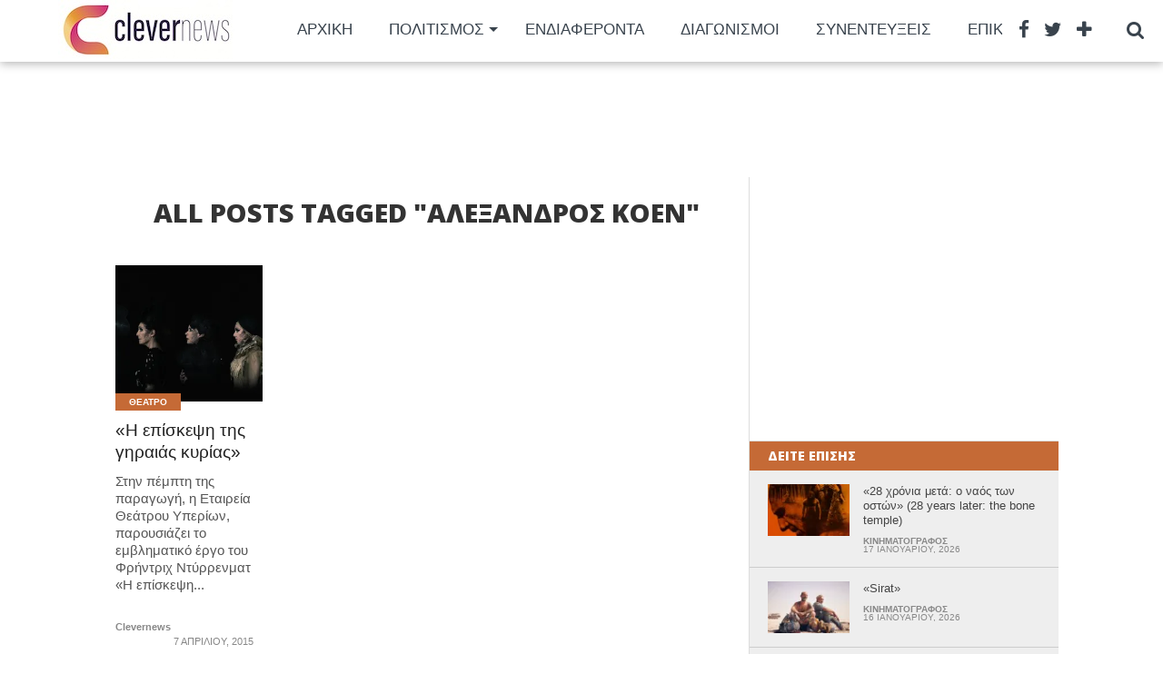

--- FILE ---
content_type: text/html; charset=UTF-8
request_url: https://www.clevernews.gr/tag/alexandros-koen/
body_size: 15746
content:
<!DOCTYPE html>
<html dir="ltr" lang="el" prefix="og: https://ogp.me/ns#">
<head>
<meta charset="UTF-8" >
<meta name="viewport" content="width=device-width, initial-scale=1.0, maximum-scale=1.0" />

<title>Αλέξανδρος Κοέν - Clevernews.gr</title>

<link rel="alternate" type="application/rss+xml" title="RSS 2.0" href="https://www.clevernews.gr/feed/" />
<link rel="alternate" type="text/xml" title="RSS .92" href="https://www.clevernews.gr/feed/rss/" />
<link rel="alternate" type="application/atom+xml" title="Atom 0.3" href="https://www.clevernews.gr/feed/atom/" />
<link rel="pingback" href="https://www.clevernews.gr/xmlrpc.php" />

<meta property="og:image" content="https://i0.wp.com/www.clevernews.gr/wp-content/uploads/2015/04/giraia-kyria.jpg?resize=1000%2C600&#038;ssl=1" />

<meta property="og:description" content="Έξυπνες ειδήσεις για όλους" />




		<!-- All in One SEO 4.8.7 - aioseo.com -->
	<meta name="robots" content="max-image-preview:large" />
	<link rel="canonical" href="https://www.clevernews.gr/tag/alexandros-koen/" />
	<meta name="generator" content="All in One SEO (AIOSEO) 4.8.7" />
		<script type="application/ld+json" class="aioseo-schema">
			{"@context":"https:\/\/schema.org","@graph":[{"@type":"BreadcrumbList","@id":"https:\/\/www.clevernews.gr\/tag\/alexandros-koen\/#breadcrumblist","itemListElement":[{"@type":"ListItem","@id":"https:\/\/www.clevernews.gr#listItem","position":1,"name":"Home","item":"https:\/\/www.clevernews.gr","nextItem":{"@type":"ListItem","@id":"https:\/\/www.clevernews.gr\/tag\/alexandros-koen\/#listItem","name":"\u0391\u03bb\u03ad\u03be\u03b1\u03bd\u03b4\u03c1\u03bf\u03c2 \u039a\u03bf\u03ad\u03bd"}},{"@type":"ListItem","@id":"https:\/\/www.clevernews.gr\/tag\/alexandros-koen\/#listItem","position":2,"name":"\u0391\u03bb\u03ad\u03be\u03b1\u03bd\u03b4\u03c1\u03bf\u03c2 \u039a\u03bf\u03ad\u03bd","previousItem":{"@type":"ListItem","@id":"https:\/\/www.clevernews.gr#listItem","name":"Home"}}]},{"@type":"CollectionPage","@id":"https:\/\/www.clevernews.gr\/tag\/alexandros-koen\/#collectionpage","url":"https:\/\/www.clevernews.gr\/tag\/alexandros-koen\/","name":"\u0391\u03bb\u03ad\u03be\u03b1\u03bd\u03b4\u03c1\u03bf\u03c2 \u039a\u03bf\u03ad\u03bd - Clevernews.gr","inLanguage":"el","isPartOf":{"@id":"https:\/\/www.clevernews.gr\/#website"},"breadcrumb":{"@id":"https:\/\/www.clevernews.gr\/tag\/alexandros-koen\/#breadcrumblist"}},{"@type":"Organization","@id":"https:\/\/www.clevernews.gr\/#organization","name":"Clevernews","description":"\u0388\u03be\u03c5\u03c0\u03bd\u03b5\u03c2 \u03b5\u03b9\u03b4\u03ae\u03c3\u03b5\u03b9\u03c2 \u03b3\u03b9\u03b1 \u03cc\u03bb\u03bf\u03c5\u03c2","url":"https:\/\/www.clevernews.gr\/","logo":{"@type":"ImageObject","url":"https:\/\/i0.wp.com\/www.clevernews.gr\/wp-content\/uploads\/2024\/04\/cropped-LOGOS-02.gif?fit=512%2C512&ssl=1","@id":"https:\/\/www.clevernews.gr\/tag\/alexandros-koen\/#organizationLogo","width":512,"height":512},"image":{"@id":"https:\/\/www.clevernews.gr\/tag\/alexandros-koen\/#organizationLogo"},"sameAs":["https:\/\/facebook.com\/clevernews.gr","https:\/\/x.com\/clevernews.gr","https:\/\/instagram.com\/clevernews.gr","https:\/\/pinterest.com\/clevernews.gr","https:\/\/youtube.com\/clevernews.gr","https:\/\/linkedin.com\/in\/clevernews.gr"]},{"@type":"WebSite","@id":"https:\/\/www.clevernews.gr\/#website","url":"https:\/\/www.clevernews.gr\/","name":"Clevernews","description":"\u0388\u03be\u03c5\u03c0\u03bd\u03b5\u03c2 \u03b5\u03b9\u03b4\u03ae\u03c3\u03b5\u03b9\u03c2 \u03b3\u03b9\u03b1 \u03cc\u03bb\u03bf\u03c5\u03c2","inLanguage":"el","publisher":{"@id":"https:\/\/www.clevernews.gr\/#organization"}}]}
		</script>
		<!-- All in One SEO -->


<!-- Open Graph Meta Tags generated by Blog2Social 873 - https://www.blog2social.com -->
<meta property="og:title" content="Clevernews.gr"/>
<meta property="og:description" content="Έξυπνες ειδήσεις για όλους"/>
<meta property="og:url" content="/tag/alexandros-koen/"/>
<meta property="og:image" content="https://www.clevernews.gr/wp-content/uploads/2015/04/giraia-kyria.jpg"/>
<meta property="og:image:width" content="2700" />
<meta property="og:image:height" content="900" />
<meta property="og:type" content="article"/>
<meta property="og:article:published_time" content="2015-04-07 14:30:03"/>
<meta property="og:article:modified_time" content="2015-04-06 10:33:11"/>
<meta property="og:article:tag" content="Αιμιλία Υψηλάντη"/>
<meta property="og:article:tag" content="Άλεξ Κάβδας"/>
<meta property="og:article:tag" content="Αλέξανδρος Κοέν"/>
<meta property="og:article:tag" content="Γεράσιμος Ευαγγελάτος"/>
<meta property="og:article:tag" content="Δημήτρης Καστανιάς"/>
<meta property="og:article:tag" content="Δημήτρης Μαραμής"/>
<meta property="og:article:tag" content="Δημήτρης Πιατάς"/>
<meta property="og:article:tag" content="Εύη Νταλούκα"/>
<meta property="og:article:tag" content="Η επίσκεψη της γηραιάς κυρίας"/>
<meta property="og:article:tag" content="θέατρο Βρετάνια"/>
<meta property="og:article:tag" content="Ιωάννα Αγγελίδη"/>
<meta property="og:article:tag" content="Κυριάκος Μαρκάτος"/>
<meta property="og:article:tag" content="Μίρκα Παπακωνσταντίνου"/>
<meta property="og:article:tag" content="Νίκος Ψημίτης"/>
<meta property="og:article:tag" content="Πέτρος Γούτης"/>
<meta property="og:article:tag" content="Ρωμανός Μαρούδης"/>
<meta property="og:article:tag" content="Τζούλη Σούμα"/>
<meta property="og:article:tag" content="Υβόννη Μαλτέζου"/>
<meta property="og:article:tag" content="Φαίδων Κεφαλέας"/>
<meta property="og:article:tag" content="Χαρά Αδαμίδου"/>
<!-- Open Graph Meta Tags generated by Blog2Social 873 - https://www.blog2social.com -->

<!-- Twitter Card generated by Blog2Social 873 - https://www.blog2social.com -->
<meta name="twitter:card" content="summary">
<meta name="twitter:title" content="Clevernews.gr"/>
<meta name="twitter:description" content="Έξυπνες ειδήσεις για όλους"/>
<meta name="twitter:image" content="https://www.clevernews.gr/wp-content/uploads/2015/04/giraia-kyria.jpg"/>
<!-- Twitter Card generated by Blog2Social 873 - https://www.blog2social.com -->
<link rel='dns-prefetch' href='//www.googletagmanager.com' />
<link rel='dns-prefetch' href='//stats.wp.com' />
<link rel='dns-prefetch' href='//fonts.googleapis.com' />
<link rel='dns-prefetch' href='//pagead2.googlesyndication.com' />
<link rel='preconnect' href='//c0.wp.com' />
<link rel='preconnect' href='//i0.wp.com' />
<link rel="alternate" type="application/rss+xml" title="Ροή RSS &raquo; Clevernews.gr" href="https://www.clevernews.gr/feed/" />
<link rel="alternate" type="application/rss+xml" title="Ετικέτα ροής Clevernews.gr &raquo; Αλέξανδρος Κοέν" href="https://www.clevernews.gr/tag/alexandros-koen/feed/" />
		<!-- This site uses the Google Analytics by ExactMetrics plugin v8.10.1 - Using Analytics tracking - https://www.exactmetrics.com/ -->
							<script src="//www.googletagmanager.com/gtag/js?id=G-PT2CV91TLC"  data-cfasync="false" data-wpfc-render="false" type="text/javascript" async></script>
			<script data-cfasync="false" data-wpfc-render="false" type="text/javascript">
				var em_version = '8.10.1';
				var em_track_user = true;
				var em_no_track_reason = '';
								var ExactMetricsDefaultLocations = {"page_location":"https:\/\/www.clevernews.gr\/tag\/alexandros-koen\/"};
								if ( typeof ExactMetricsPrivacyGuardFilter === 'function' ) {
					var ExactMetricsLocations = (typeof ExactMetricsExcludeQuery === 'object') ? ExactMetricsPrivacyGuardFilter( ExactMetricsExcludeQuery ) : ExactMetricsPrivacyGuardFilter( ExactMetricsDefaultLocations );
				} else {
					var ExactMetricsLocations = (typeof ExactMetricsExcludeQuery === 'object') ? ExactMetricsExcludeQuery : ExactMetricsDefaultLocations;
				}

								var disableStrs = [
										'ga-disable-G-PT2CV91TLC',
									];

				/* Function to detect opted out users */
				function __gtagTrackerIsOptedOut() {
					for (var index = 0; index < disableStrs.length; index++) {
						if (document.cookie.indexOf(disableStrs[index] + '=true') > -1) {
							return true;
						}
					}

					return false;
				}

				/* Disable tracking if the opt-out cookie exists. */
				if (__gtagTrackerIsOptedOut()) {
					for (var index = 0; index < disableStrs.length; index++) {
						window[disableStrs[index]] = true;
					}
				}

				/* Opt-out function */
				function __gtagTrackerOptout() {
					for (var index = 0; index < disableStrs.length; index++) {
						document.cookie = disableStrs[index] + '=true; expires=Thu, 31 Dec 2099 23:59:59 UTC; path=/';
						window[disableStrs[index]] = true;
					}
				}

				if ('undefined' === typeof gaOptout) {
					function gaOptout() {
						__gtagTrackerOptout();
					}
				}
								window.dataLayer = window.dataLayer || [];

				window.ExactMetricsDualTracker = {
					helpers: {},
					trackers: {},
				};
				if (em_track_user) {
					function __gtagDataLayer() {
						dataLayer.push(arguments);
					}

					function __gtagTracker(type, name, parameters) {
						if (!parameters) {
							parameters = {};
						}

						if (parameters.send_to) {
							__gtagDataLayer.apply(null, arguments);
							return;
						}

						if (type === 'event') {
														parameters.send_to = exactmetrics_frontend.v4_id;
							var hookName = name;
							if (typeof parameters['event_category'] !== 'undefined') {
								hookName = parameters['event_category'] + ':' + name;
							}

							if (typeof ExactMetricsDualTracker.trackers[hookName] !== 'undefined') {
								ExactMetricsDualTracker.trackers[hookName](parameters);
							} else {
								__gtagDataLayer('event', name, parameters);
							}
							
						} else {
							__gtagDataLayer.apply(null, arguments);
						}
					}

					__gtagTracker('js', new Date());
					__gtagTracker('set', {
						'developer_id.dNDMyYj': true,
											});
					if ( ExactMetricsLocations.page_location ) {
						__gtagTracker('set', ExactMetricsLocations);
					}
										__gtagTracker('config', 'G-PT2CV91TLC', {"forceSSL":"true","link_attribution":"true"} );
										window.gtag = __gtagTracker;										(function () {
						/* https://developers.google.com/analytics/devguides/collection/analyticsjs/ */
						/* ga and __gaTracker compatibility shim. */
						var noopfn = function () {
							return null;
						};
						var newtracker = function () {
							return new Tracker();
						};
						var Tracker = function () {
							return null;
						};
						var p = Tracker.prototype;
						p.get = noopfn;
						p.set = noopfn;
						p.send = function () {
							var args = Array.prototype.slice.call(arguments);
							args.unshift('send');
							__gaTracker.apply(null, args);
						};
						var __gaTracker = function () {
							var len = arguments.length;
							if (len === 0) {
								return;
							}
							var f = arguments[len - 1];
							if (typeof f !== 'object' || f === null || typeof f.hitCallback !== 'function') {
								if ('send' === arguments[0]) {
									var hitConverted, hitObject = false, action;
									if ('event' === arguments[1]) {
										if ('undefined' !== typeof arguments[3]) {
											hitObject = {
												'eventAction': arguments[3],
												'eventCategory': arguments[2],
												'eventLabel': arguments[4],
												'value': arguments[5] ? arguments[5] : 1,
											}
										}
									}
									if ('pageview' === arguments[1]) {
										if ('undefined' !== typeof arguments[2]) {
											hitObject = {
												'eventAction': 'page_view',
												'page_path': arguments[2],
											}
										}
									}
									if (typeof arguments[2] === 'object') {
										hitObject = arguments[2];
									}
									if (typeof arguments[5] === 'object') {
										Object.assign(hitObject, arguments[5]);
									}
									if ('undefined' !== typeof arguments[1].hitType) {
										hitObject = arguments[1];
										if ('pageview' === hitObject.hitType) {
											hitObject.eventAction = 'page_view';
										}
									}
									if (hitObject) {
										action = 'timing' === arguments[1].hitType ? 'timing_complete' : hitObject.eventAction;
										hitConverted = mapArgs(hitObject);
										__gtagTracker('event', action, hitConverted);
									}
								}
								return;
							}

							function mapArgs(args) {
								var arg, hit = {};
								var gaMap = {
									'eventCategory': 'event_category',
									'eventAction': 'event_action',
									'eventLabel': 'event_label',
									'eventValue': 'event_value',
									'nonInteraction': 'non_interaction',
									'timingCategory': 'event_category',
									'timingVar': 'name',
									'timingValue': 'value',
									'timingLabel': 'event_label',
									'page': 'page_path',
									'location': 'page_location',
									'title': 'page_title',
									'referrer' : 'page_referrer',
								};
								for (arg in args) {
																		if (!(!args.hasOwnProperty(arg) || !gaMap.hasOwnProperty(arg))) {
										hit[gaMap[arg]] = args[arg];
									} else {
										hit[arg] = args[arg];
									}
								}
								return hit;
							}

							try {
								f.hitCallback();
							} catch (ex) {
							}
						};
						__gaTracker.create = newtracker;
						__gaTracker.getByName = newtracker;
						__gaTracker.getAll = function () {
							return [];
						};
						__gaTracker.remove = noopfn;
						__gaTracker.loaded = true;
						window['__gaTracker'] = __gaTracker;
					})();
									} else {
										console.log("");
					(function () {
						function __gtagTracker() {
							return null;
						}

						window['__gtagTracker'] = __gtagTracker;
						window['gtag'] = __gtagTracker;
					})();
									}
			</script>
							<!-- / Google Analytics by ExactMetrics -->
				<!-- This site uses the Google Analytics by MonsterInsights plugin v9.10.0 - Using Analytics tracking - https://www.monsterinsights.com/ -->
							<script src="//www.googletagmanager.com/gtag/js?id=G-PT2CV91TLC"  data-cfasync="false" data-wpfc-render="false" type="text/javascript" async></script>
			<script data-cfasync="false" data-wpfc-render="false" type="text/javascript">
				var mi_version = '9.10.0';
				var mi_track_user = true;
				var mi_no_track_reason = '';
								var MonsterInsightsDefaultLocations = {"page_location":"https:\/\/www.clevernews.gr\/tag\/alexandros-koen\/"};
								if ( typeof MonsterInsightsPrivacyGuardFilter === 'function' ) {
					var MonsterInsightsLocations = (typeof MonsterInsightsExcludeQuery === 'object') ? MonsterInsightsPrivacyGuardFilter( MonsterInsightsExcludeQuery ) : MonsterInsightsPrivacyGuardFilter( MonsterInsightsDefaultLocations );
				} else {
					var MonsterInsightsLocations = (typeof MonsterInsightsExcludeQuery === 'object') ? MonsterInsightsExcludeQuery : MonsterInsightsDefaultLocations;
				}

								var disableStrs = [
										'ga-disable-G-PT2CV91TLC',
									];

				/* Function to detect opted out users */
				function __gtagTrackerIsOptedOut() {
					for (var index = 0; index < disableStrs.length; index++) {
						if (document.cookie.indexOf(disableStrs[index] + '=true') > -1) {
							return true;
						}
					}

					return false;
				}

				/* Disable tracking if the opt-out cookie exists. */
				if (__gtagTrackerIsOptedOut()) {
					for (var index = 0; index < disableStrs.length; index++) {
						window[disableStrs[index]] = true;
					}
				}

				/* Opt-out function */
				function __gtagTrackerOptout() {
					for (var index = 0; index < disableStrs.length; index++) {
						document.cookie = disableStrs[index] + '=true; expires=Thu, 31 Dec 2099 23:59:59 UTC; path=/';
						window[disableStrs[index]] = true;
					}
				}

				if ('undefined' === typeof gaOptout) {
					function gaOptout() {
						__gtagTrackerOptout();
					}
				}
								window.dataLayer = window.dataLayer || [];

				window.MonsterInsightsDualTracker = {
					helpers: {},
					trackers: {},
				};
				if (mi_track_user) {
					function __gtagDataLayer() {
						dataLayer.push(arguments);
					}

					function __gtagTracker(type, name, parameters) {
						if (!parameters) {
							parameters = {};
						}

						if (parameters.send_to) {
							__gtagDataLayer.apply(null, arguments);
							return;
						}

						if (type === 'event') {
														parameters.send_to = monsterinsights_frontend.v4_id;
							var hookName = name;
							if (typeof parameters['event_category'] !== 'undefined') {
								hookName = parameters['event_category'] + ':' + name;
							}

							if (typeof MonsterInsightsDualTracker.trackers[hookName] !== 'undefined') {
								MonsterInsightsDualTracker.trackers[hookName](parameters);
							} else {
								__gtagDataLayer('event', name, parameters);
							}
							
						} else {
							__gtagDataLayer.apply(null, arguments);
						}
					}

					__gtagTracker('js', new Date());
					__gtagTracker('set', {
						'developer_id.dZGIzZG': true,
											});
					if ( MonsterInsightsLocations.page_location ) {
						__gtagTracker('set', MonsterInsightsLocations);
					}
										__gtagTracker('config', 'G-PT2CV91TLC', {"forceSSL":"true"} );
										window.gtag = __gtagTracker;										(function () {
						/* https://developers.google.com/analytics/devguides/collection/analyticsjs/ */
						/* ga and __gaTracker compatibility shim. */
						var noopfn = function () {
							return null;
						};
						var newtracker = function () {
							return new Tracker();
						};
						var Tracker = function () {
							return null;
						};
						var p = Tracker.prototype;
						p.get = noopfn;
						p.set = noopfn;
						p.send = function () {
							var args = Array.prototype.slice.call(arguments);
							args.unshift('send');
							__gaTracker.apply(null, args);
						};
						var __gaTracker = function () {
							var len = arguments.length;
							if (len === 0) {
								return;
							}
							var f = arguments[len - 1];
							if (typeof f !== 'object' || f === null || typeof f.hitCallback !== 'function') {
								if ('send' === arguments[0]) {
									var hitConverted, hitObject = false, action;
									if ('event' === arguments[1]) {
										if ('undefined' !== typeof arguments[3]) {
											hitObject = {
												'eventAction': arguments[3],
												'eventCategory': arguments[2],
												'eventLabel': arguments[4],
												'value': arguments[5] ? arguments[5] : 1,
											}
										}
									}
									if ('pageview' === arguments[1]) {
										if ('undefined' !== typeof arguments[2]) {
											hitObject = {
												'eventAction': 'page_view',
												'page_path': arguments[2],
											}
										}
									}
									if (typeof arguments[2] === 'object') {
										hitObject = arguments[2];
									}
									if (typeof arguments[5] === 'object') {
										Object.assign(hitObject, arguments[5]);
									}
									if ('undefined' !== typeof arguments[1].hitType) {
										hitObject = arguments[1];
										if ('pageview' === hitObject.hitType) {
											hitObject.eventAction = 'page_view';
										}
									}
									if (hitObject) {
										action = 'timing' === arguments[1].hitType ? 'timing_complete' : hitObject.eventAction;
										hitConverted = mapArgs(hitObject);
										__gtagTracker('event', action, hitConverted);
									}
								}
								return;
							}

							function mapArgs(args) {
								var arg, hit = {};
								var gaMap = {
									'eventCategory': 'event_category',
									'eventAction': 'event_action',
									'eventLabel': 'event_label',
									'eventValue': 'event_value',
									'nonInteraction': 'non_interaction',
									'timingCategory': 'event_category',
									'timingVar': 'name',
									'timingValue': 'value',
									'timingLabel': 'event_label',
									'page': 'page_path',
									'location': 'page_location',
									'title': 'page_title',
									'referrer' : 'page_referrer',
								};
								for (arg in args) {
																		if (!(!args.hasOwnProperty(arg) || !gaMap.hasOwnProperty(arg))) {
										hit[gaMap[arg]] = args[arg];
									} else {
										hit[arg] = args[arg];
									}
								}
								return hit;
							}

							try {
								f.hitCallback();
							} catch (ex) {
							}
						};
						__gaTracker.create = newtracker;
						__gaTracker.getByName = newtracker;
						__gaTracker.getAll = function () {
							return [];
						};
						__gaTracker.remove = noopfn;
						__gaTracker.loaded = true;
						window['__gaTracker'] = __gaTracker;
					})();
									} else {
										console.log("");
					(function () {
						function __gtagTracker() {
							return null;
						}

						window['__gtagTracker'] = __gtagTracker;
						window['gtag'] = __gtagTracker;
					})();
									}
			</script>
							<!-- / Google Analytics by MonsterInsights -->
		<style id='wp-img-auto-sizes-contain-inline-css' type='text/css'>
img:is([sizes=auto i],[sizes^="auto," i]){contain-intrinsic-size:3000px 1500px}
/*# sourceURL=wp-img-auto-sizes-contain-inline-css */
</style>
<style id='wp-emoji-styles-inline-css' type='text/css'>

	img.wp-smiley, img.emoji {
		display: inline !important;
		border: none !important;
		box-shadow: none !important;
		height: 1em !important;
		width: 1em !important;
		margin: 0 0.07em !important;
		vertical-align: -0.1em !important;
		background: none !important;
		padding: 0 !important;
	}
/*# sourceURL=wp-emoji-styles-inline-css */
</style>
<style id='wp-block-library-inline-css' type='text/css'>
:root{--wp-block-synced-color:#7a00df;--wp-block-synced-color--rgb:122,0,223;--wp-bound-block-color:var(--wp-block-synced-color);--wp-editor-canvas-background:#ddd;--wp-admin-theme-color:#007cba;--wp-admin-theme-color--rgb:0,124,186;--wp-admin-theme-color-darker-10:#006ba1;--wp-admin-theme-color-darker-10--rgb:0,107,160.5;--wp-admin-theme-color-darker-20:#005a87;--wp-admin-theme-color-darker-20--rgb:0,90,135;--wp-admin-border-width-focus:2px}@media (min-resolution:192dpi){:root{--wp-admin-border-width-focus:1.5px}}.wp-element-button{cursor:pointer}:root .has-very-light-gray-background-color{background-color:#eee}:root .has-very-dark-gray-background-color{background-color:#313131}:root .has-very-light-gray-color{color:#eee}:root .has-very-dark-gray-color{color:#313131}:root .has-vivid-green-cyan-to-vivid-cyan-blue-gradient-background{background:linear-gradient(135deg,#00d084,#0693e3)}:root .has-purple-crush-gradient-background{background:linear-gradient(135deg,#34e2e4,#4721fb 50%,#ab1dfe)}:root .has-hazy-dawn-gradient-background{background:linear-gradient(135deg,#faaca8,#dad0ec)}:root .has-subdued-olive-gradient-background{background:linear-gradient(135deg,#fafae1,#67a671)}:root .has-atomic-cream-gradient-background{background:linear-gradient(135deg,#fdd79a,#004a59)}:root .has-nightshade-gradient-background{background:linear-gradient(135deg,#330968,#31cdcf)}:root .has-midnight-gradient-background{background:linear-gradient(135deg,#020381,#2874fc)}:root{--wp--preset--font-size--normal:16px;--wp--preset--font-size--huge:42px}.has-regular-font-size{font-size:1em}.has-larger-font-size{font-size:2.625em}.has-normal-font-size{font-size:var(--wp--preset--font-size--normal)}.has-huge-font-size{font-size:var(--wp--preset--font-size--huge)}.has-text-align-center{text-align:center}.has-text-align-left{text-align:left}.has-text-align-right{text-align:right}.has-fit-text{white-space:nowrap!important}#end-resizable-editor-section{display:none}.aligncenter{clear:both}.items-justified-left{justify-content:flex-start}.items-justified-center{justify-content:center}.items-justified-right{justify-content:flex-end}.items-justified-space-between{justify-content:space-between}.screen-reader-text{border:0;clip-path:inset(50%);height:1px;margin:-1px;overflow:hidden;padding:0;position:absolute;width:1px;word-wrap:normal!important}.screen-reader-text:focus{background-color:#ddd;clip-path:none;color:#444;display:block;font-size:1em;height:auto;left:5px;line-height:normal;padding:15px 23px 14px;text-decoration:none;top:5px;width:auto;z-index:100000}html :where(.has-border-color){border-style:solid}html :where([style*=border-top-color]){border-top-style:solid}html :where([style*=border-right-color]){border-right-style:solid}html :where([style*=border-bottom-color]){border-bottom-style:solid}html :where([style*=border-left-color]){border-left-style:solid}html :where([style*=border-width]){border-style:solid}html :where([style*=border-top-width]){border-top-style:solid}html :where([style*=border-right-width]){border-right-style:solid}html :where([style*=border-bottom-width]){border-bottom-style:solid}html :where([style*=border-left-width]){border-left-style:solid}html :where(img[class*=wp-image-]){height:auto;max-width:100%}:where(figure){margin:0 0 1em}html :where(.is-position-sticky){--wp-admin--admin-bar--position-offset:var(--wp-admin--admin-bar--height,0px)}@media screen and (max-width:600px){html :where(.is-position-sticky){--wp-admin--admin-bar--position-offset:0px}}

/*# sourceURL=wp-block-library-inline-css */
</style><style id='global-styles-inline-css' type='text/css'>
:root{--wp--preset--aspect-ratio--square: 1;--wp--preset--aspect-ratio--4-3: 4/3;--wp--preset--aspect-ratio--3-4: 3/4;--wp--preset--aspect-ratio--3-2: 3/2;--wp--preset--aspect-ratio--2-3: 2/3;--wp--preset--aspect-ratio--16-9: 16/9;--wp--preset--aspect-ratio--9-16: 9/16;--wp--preset--color--black: #000000;--wp--preset--color--cyan-bluish-gray: #abb8c3;--wp--preset--color--white: #ffffff;--wp--preset--color--pale-pink: #f78da7;--wp--preset--color--vivid-red: #cf2e2e;--wp--preset--color--luminous-vivid-orange: #ff6900;--wp--preset--color--luminous-vivid-amber: #fcb900;--wp--preset--color--light-green-cyan: #7bdcb5;--wp--preset--color--vivid-green-cyan: #00d084;--wp--preset--color--pale-cyan-blue: #8ed1fc;--wp--preset--color--vivid-cyan-blue: #0693e3;--wp--preset--color--vivid-purple: #9b51e0;--wp--preset--gradient--vivid-cyan-blue-to-vivid-purple: linear-gradient(135deg,rgb(6,147,227) 0%,rgb(155,81,224) 100%);--wp--preset--gradient--light-green-cyan-to-vivid-green-cyan: linear-gradient(135deg,rgb(122,220,180) 0%,rgb(0,208,130) 100%);--wp--preset--gradient--luminous-vivid-amber-to-luminous-vivid-orange: linear-gradient(135deg,rgb(252,185,0) 0%,rgb(255,105,0) 100%);--wp--preset--gradient--luminous-vivid-orange-to-vivid-red: linear-gradient(135deg,rgb(255,105,0) 0%,rgb(207,46,46) 100%);--wp--preset--gradient--very-light-gray-to-cyan-bluish-gray: linear-gradient(135deg,rgb(238,238,238) 0%,rgb(169,184,195) 100%);--wp--preset--gradient--cool-to-warm-spectrum: linear-gradient(135deg,rgb(74,234,220) 0%,rgb(151,120,209) 20%,rgb(207,42,186) 40%,rgb(238,44,130) 60%,rgb(251,105,98) 80%,rgb(254,248,76) 100%);--wp--preset--gradient--blush-light-purple: linear-gradient(135deg,rgb(255,206,236) 0%,rgb(152,150,240) 100%);--wp--preset--gradient--blush-bordeaux: linear-gradient(135deg,rgb(254,205,165) 0%,rgb(254,45,45) 50%,rgb(107,0,62) 100%);--wp--preset--gradient--luminous-dusk: linear-gradient(135deg,rgb(255,203,112) 0%,rgb(199,81,192) 50%,rgb(65,88,208) 100%);--wp--preset--gradient--pale-ocean: linear-gradient(135deg,rgb(255,245,203) 0%,rgb(182,227,212) 50%,rgb(51,167,181) 100%);--wp--preset--gradient--electric-grass: linear-gradient(135deg,rgb(202,248,128) 0%,rgb(113,206,126) 100%);--wp--preset--gradient--midnight: linear-gradient(135deg,rgb(2,3,129) 0%,rgb(40,116,252) 100%);--wp--preset--font-size--small: 13px;--wp--preset--font-size--medium: 20px;--wp--preset--font-size--large: 36px;--wp--preset--font-size--x-large: 42px;--wp--preset--spacing--20: 0.44rem;--wp--preset--spacing--30: 0.67rem;--wp--preset--spacing--40: 1rem;--wp--preset--spacing--50: 1.5rem;--wp--preset--spacing--60: 2.25rem;--wp--preset--spacing--70: 3.38rem;--wp--preset--spacing--80: 5.06rem;--wp--preset--shadow--natural: 6px 6px 9px rgba(0, 0, 0, 0.2);--wp--preset--shadow--deep: 12px 12px 50px rgba(0, 0, 0, 0.4);--wp--preset--shadow--sharp: 6px 6px 0px rgba(0, 0, 0, 0.2);--wp--preset--shadow--outlined: 6px 6px 0px -3px rgb(255, 255, 255), 6px 6px rgb(0, 0, 0);--wp--preset--shadow--crisp: 6px 6px 0px rgb(0, 0, 0);}:where(.is-layout-flex){gap: 0.5em;}:where(.is-layout-grid){gap: 0.5em;}body .is-layout-flex{display: flex;}.is-layout-flex{flex-wrap: wrap;align-items: center;}.is-layout-flex > :is(*, div){margin: 0;}body .is-layout-grid{display: grid;}.is-layout-grid > :is(*, div){margin: 0;}:where(.wp-block-columns.is-layout-flex){gap: 2em;}:where(.wp-block-columns.is-layout-grid){gap: 2em;}:where(.wp-block-post-template.is-layout-flex){gap: 1.25em;}:where(.wp-block-post-template.is-layout-grid){gap: 1.25em;}.has-black-color{color: var(--wp--preset--color--black) !important;}.has-cyan-bluish-gray-color{color: var(--wp--preset--color--cyan-bluish-gray) !important;}.has-white-color{color: var(--wp--preset--color--white) !important;}.has-pale-pink-color{color: var(--wp--preset--color--pale-pink) !important;}.has-vivid-red-color{color: var(--wp--preset--color--vivid-red) !important;}.has-luminous-vivid-orange-color{color: var(--wp--preset--color--luminous-vivid-orange) !important;}.has-luminous-vivid-amber-color{color: var(--wp--preset--color--luminous-vivid-amber) !important;}.has-light-green-cyan-color{color: var(--wp--preset--color--light-green-cyan) !important;}.has-vivid-green-cyan-color{color: var(--wp--preset--color--vivid-green-cyan) !important;}.has-pale-cyan-blue-color{color: var(--wp--preset--color--pale-cyan-blue) !important;}.has-vivid-cyan-blue-color{color: var(--wp--preset--color--vivid-cyan-blue) !important;}.has-vivid-purple-color{color: var(--wp--preset--color--vivid-purple) !important;}.has-black-background-color{background-color: var(--wp--preset--color--black) !important;}.has-cyan-bluish-gray-background-color{background-color: var(--wp--preset--color--cyan-bluish-gray) !important;}.has-white-background-color{background-color: var(--wp--preset--color--white) !important;}.has-pale-pink-background-color{background-color: var(--wp--preset--color--pale-pink) !important;}.has-vivid-red-background-color{background-color: var(--wp--preset--color--vivid-red) !important;}.has-luminous-vivid-orange-background-color{background-color: var(--wp--preset--color--luminous-vivid-orange) !important;}.has-luminous-vivid-amber-background-color{background-color: var(--wp--preset--color--luminous-vivid-amber) !important;}.has-light-green-cyan-background-color{background-color: var(--wp--preset--color--light-green-cyan) !important;}.has-vivid-green-cyan-background-color{background-color: var(--wp--preset--color--vivid-green-cyan) !important;}.has-pale-cyan-blue-background-color{background-color: var(--wp--preset--color--pale-cyan-blue) !important;}.has-vivid-cyan-blue-background-color{background-color: var(--wp--preset--color--vivid-cyan-blue) !important;}.has-vivid-purple-background-color{background-color: var(--wp--preset--color--vivid-purple) !important;}.has-black-border-color{border-color: var(--wp--preset--color--black) !important;}.has-cyan-bluish-gray-border-color{border-color: var(--wp--preset--color--cyan-bluish-gray) !important;}.has-white-border-color{border-color: var(--wp--preset--color--white) !important;}.has-pale-pink-border-color{border-color: var(--wp--preset--color--pale-pink) !important;}.has-vivid-red-border-color{border-color: var(--wp--preset--color--vivid-red) !important;}.has-luminous-vivid-orange-border-color{border-color: var(--wp--preset--color--luminous-vivid-orange) !important;}.has-luminous-vivid-amber-border-color{border-color: var(--wp--preset--color--luminous-vivid-amber) !important;}.has-light-green-cyan-border-color{border-color: var(--wp--preset--color--light-green-cyan) !important;}.has-vivid-green-cyan-border-color{border-color: var(--wp--preset--color--vivid-green-cyan) !important;}.has-pale-cyan-blue-border-color{border-color: var(--wp--preset--color--pale-cyan-blue) !important;}.has-vivid-cyan-blue-border-color{border-color: var(--wp--preset--color--vivid-cyan-blue) !important;}.has-vivid-purple-border-color{border-color: var(--wp--preset--color--vivid-purple) !important;}.has-vivid-cyan-blue-to-vivid-purple-gradient-background{background: var(--wp--preset--gradient--vivid-cyan-blue-to-vivid-purple) !important;}.has-light-green-cyan-to-vivid-green-cyan-gradient-background{background: var(--wp--preset--gradient--light-green-cyan-to-vivid-green-cyan) !important;}.has-luminous-vivid-amber-to-luminous-vivid-orange-gradient-background{background: var(--wp--preset--gradient--luminous-vivid-amber-to-luminous-vivid-orange) !important;}.has-luminous-vivid-orange-to-vivid-red-gradient-background{background: var(--wp--preset--gradient--luminous-vivid-orange-to-vivid-red) !important;}.has-very-light-gray-to-cyan-bluish-gray-gradient-background{background: var(--wp--preset--gradient--very-light-gray-to-cyan-bluish-gray) !important;}.has-cool-to-warm-spectrum-gradient-background{background: var(--wp--preset--gradient--cool-to-warm-spectrum) !important;}.has-blush-light-purple-gradient-background{background: var(--wp--preset--gradient--blush-light-purple) !important;}.has-blush-bordeaux-gradient-background{background: var(--wp--preset--gradient--blush-bordeaux) !important;}.has-luminous-dusk-gradient-background{background: var(--wp--preset--gradient--luminous-dusk) !important;}.has-pale-ocean-gradient-background{background: var(--wp--preset--gradient--pale-ocean) !important;}.has-electric-grass-gradient-background{background: var(--wp--preset--gradient--electric-grass) !important;}.has-midnight-gradient-background{background: var(--wp--preset--gradient--midnight) !important;}.has-small-font-size{font-size: var(--wp--preset--font-size--small) !important;}.has-medium-font-size{font-size: var(--wp--preset--font-size--medium) !important;}.has-large-font-size{font-size: var(--wp--preset--font-size--large) !important;}.has-x-large-font-size{font-size: var(--wp--preset--font-size--x-large) !important;}
/*# sourceURL=global-styles-inline-css */
</style>

<style id='classic-theme-styles-inline-css' type='text/css'>
/*! This file is auto-generated */
.wp-block-button__link{color:#fff;background-color:#32373c;border-radius:9999px;box-shadow:none;text-decoration:none;padding:calc(.667em + 2px) calc(1.333em + 2px);font-size:1.125em}.wp-block-file__button{background:#32373c;color:#fff;text-decoration:none}
/*# sourceURL=/wp-includes/css/classic-themes.min.css */
</style>
<link rel='stylesheet' id='contact-form-7-css' href='https://www.clevernews.gr/wp-content/plugins/contact-form-7/includes/css/styles.css?ver=5.5.6' type='text/css' media='all' />
<link rel='stylesheet' id='mc4wp-form-themes-css' href='https://www.clevernews.gr/wp-content/plugins/mailchimp-for-wp/assets/css/form-themes.css?ver=4.10.9' type='text/css' media='all' />
<link rel='stylesheet' id='mvp-style-css' href='https://www.clevernews.gr/wp-content/themes/topnews/style.css?ver=6.9' type='text/css' media='all' />
<link rel='stylesheet' id='reset-css' href='https://www.clevernews.gr/wp-content/themes/topnews/css/reset.css?ver=6.9' type='text/css' media='all' />
<link rel='stylesheet' id='fontawesome-css' href='https://www.clevernews.gr/wp-content/themes/topnews/font-awesome/css/font-awesome.min.css?ver=6.9' type='text/css' media='all' />
<link rel='stylesheet' id='media-queries-css' href='https://www.clevernews.gr/wp-content/themes/topnews/css/media-queries.css?ver=6.9' type='text/css' media='all' />
<link rel='stylesheet' id='googlefonts-css' href='//fonts.googleapis.com/css?family=Open+Sans:700,800' type='text/css' media='screen' />
<script type="text/javascript" src="https://www.clevernews.gr/wp-content/plugins/google-analytics-dashboard-for-wp/assets/js/frontend-gtag.min.js?ver=8.10.1" id="exactmetrics-frontend-script-js" async="async" data-wp-strategy="async"></script>
<script data-cfasync="false" data-wpfc-render="false" type="text/javascript" id='exactmetrics-frontend-script-js-extra'>/* <![CDATA[ */
var exactmetrics_frontend = {"js_events_tracking":"true","download_extensions":"doc,pdf,ppt,zip,xls,docx,pptx,xlsx","inbound_paths":"[{\"path\":\"\\\/go\\\/\",\"label\":\"affiliate\"},{\"path\":\"\\\/recommend\\\/\",\"label\":\"affiliate\"}]","home_url":"https:\/\/www.clevernews.gr","hash_tracking":"false","v4_id":"G-PT2CV91TLC"};/* ]]> */
</script>
<script type="text/javascript" src="https://www.clevernews.gr/wp-content/plugins/google-analytics-for-wordpress/assets/js/frontend-gtag.min.js?ver=9.10.0" id="monsterinsights-frontend-script-js" async="async" data-wp-strategy="async"></script>
<script data-cfasync="false" data-wpfc-render="false" type="text/javascript" id='monsterinsights-frontend-script-js-extra'>/* <![CDATA[ */
var monsterinsights_frontend = {"js_events_tracking":"true","download_extensions":"doc,pdf,ppt,zip,xls,docx,pptx,xlsx","inbound_paths":"[]","home_url":"https:\/\/www.clevernews.gr","hash_tracking":"false","v4_id":"G-PT2CV91TLC"};/* ]]> */
</script>
<script type="text/javascript" src="https://c0.wp.com/c/6.9/wp-includes/js/jquery/jquery.min.js" id="jquery-core-js"></script>
<script type="text/javascript" src="https://c0.wp.com/c/6.9/wp-includes/js/jquery/jquery-migrate.min.js" id="jquery-migrate-js"></script>
<script type="text/javascript" id="jquery-js-after">
/* <![CDATA[ */
jQuery(document).ready(function() {
	jQuery(".066eb7a10b2a5b119a87e7a70fcd925f").click(function() {
		jQuery.post(
			"https://www.clevernews.gr/wp-admin/admin-ajax.php", {
				"action": "quick_adsense_onpost_ad_click",
				"quick_adsense_onpost_ad_index": jQuery(this).attr("data-index"),
				"quick_adsense_nonce": "3a52553151",
			}, function(response) { }
		);
	});
});

//# sourceURL=jquery-js-after
/* ]]> */
</script>

<!-- Google tag (gtag.js) snippet added by Site Kit -->
<!-- Google Analytics snippet added by Site Kit -->
<script type="text/javascript" src="https://www.googletagmanager.com/gtag/js?id=GT-TNLHWH4" id="google_gtagjs-js" async></script>
<script type="text/javascript" id="google_gtagjs-js-after">
/* <![CDATA[ */
window.dataLayer = window.dataLayer || [];function gtag(){dataLayer.push(arguments);}
gtag("set","linker",{"domains":["www.clevernews.gr"]});
gtag("js", new Date());
gtag("set", "developer_id.dZTNiMT", true);
gtag("config", "GT-TNLHWH4");
//# sourceURL=google_gtagjs-js-after
/* ]]> */
</script>
<link rel="https://api.w.org/" href="https://www.clevernews.gr/wp-json/" /><link rel="alternate" title="JSON" type="application/json" href="https://www.clevernews.gr/wp-json/wp/v2/tags/20799" /><link rel="EditURI" type="application/rsd+xml" title="RSD" href="https://www.clevernews.gr/xmlrpc.php?rsd" />
<meta name="generator" content="WordPress 6.9" />
<meta name="generator" content="Site Kit by Google 1.170.0" />		<style>
			.theiaPostSlider_nav.fontTheme ._title,
			.theiaPostSlider_nav.fontTheme ._text {
				line-height: 48px;
			}

			.theiaPostSlider_nav.fontTheme ._button {
				color: #f08100;
			}

			.theiaPostSlider_nav.fontTheme ._button ._2 span {
				font-size: 48px;
				line-height: 48px;
			}

			.theiaPostSlider_nav.fontTheme ._button:hover,
			.theiaPostSlider_nav.fontTheme ._button:focus {
				color: #ffa338;
			}

			.theiaPostSlider_nav.fontTheme ._disabled {
				color: #777777 !important;
			}
		</style>
		<style>img#wpstats{display:none}</style>
		
<style type='text/css'>

@import url(http://fonts.googleapis.com/css?family=Roboto+Condensed:100,200,300,400,500,600,700,800,900|Roboto+Condensed:100,200,300,400,500,600,700,800,900|Roboto:100,200,300,400,500,600,700,800,900&subset=latin,latin-ext,cyrillic,cyrillic-ext,greek-ext,greek,vietnamese);

#wallpaper {
	background: url() no-repeat 50% 0;
	}

a, a:visited,
.woocommerce ul.products li.product .price,
.woocommerce-page ul.products li.product .price,
p.comment-tab-text a,
p.comment-tab-text a:visited {
	color: #1f4773;
	}

ul.social-drop-list,
#mobile-menu-wrap:hover,
#mobile-nav .menu {
	background: #1f4773;
	}

.main-nav .menu li .mega-dropdown,
.main-nav .menu li ul.sub-menu,
#search-bar,
#search-button:hover,
#social-nav:hover {
	background: #c56a36;
	}

.main-nav .menu li:hover ul.sub-menu,
.main-nav .menu li:hover ul.sub-menu li a {
	color: #ffffff;
	}

.main-nav .menu li:hover ul.sub-menu li a,
.main-nav .menu li:hover ul.mega-list li a,
#search-button:hover,
#social-nav:hover span,
#searchform input,
#mobile-menu-wrap:hover {
	color: #ffffff;
	}

.main-nav .menu li:hover ul.sub-menu li.menu-item-has-children:hover a:after,
.main-nav .menu li:hover ul.sub-menu li.menu-item-has-children a:after {
	border-color: transparent transparent transparent #ffffff;
	}

a:hover,
h2 a:hover,
.sidebar-list-text a:hover,
span.author-name a:hover,
.widget-split-right a:hover,
.widget-full-list-text a:hover {
	color: #f80000;
	}

.read-more-fb a:hover,
.read-more-twit a:hover,
.read-more-comment a:hover,
.post-tags a:hover,
.tag-cloud a:hover {
	background: #f80000;
	}

#nav-wrap,
.more-nav-contain,
.main-nav-contain,
#nav-right,
.nav-spacer,
#menufication-top,
#menufication-non-css3-top {
	background: #ffffff;
	}

.more-nav-contain:before {
	background: -moz-linear-gradient(to left, #ffffff, rgba(255,255,255,0));
	background: -ms-linear-gradient(to left, #ffffff, rgba(255,255,255,0));
	background: -o-linear-gradient(to left, #ffffff, rgba(255,255,255,0));
	background: -webkit-linear-gradient(to left, #ffffff, rgba(255,255,255,0));
	background: linear-gradient(to left, #ffffff, rgba(255,255,255,0));
	}

.main-nav .menu li a,
#social-nav span,
#mobile-menu-wrap,
ul.ubermenu-nav li a,
#search-button {
	color: #39434d;
	}

.main-nav .menu li.menu-item-has-children a:after {
	border-color: #39434d transparent transparent transparent;
	}

.prev-next-text a,
.prev-next-text a:visited,
.prev-next-text a:hover,
ul.post-social-list li.post-social-comm a,
#sidebar-mobi-tab,
span.mobi-tab-but,
ul.tabber-header li.active,
h3.sidebar-header,
#sidebar-scroll-wrap,
ul.tabber-header li:hover,
span.post-tags-header {
	background: #c56a36;
	}

span.social-count-num {
	color: #c56a36;
	}

span.img-cat,
.read-more-comment a,
#infscr-loading,
span.comment-but-text,
.woocommerce a.button,
.woocommerce button.button,
.woocommerce input.button,
.woocommerce #respond input#submit,
.woocommerce #content input.button,
.woocommerce-page a.button,
.woocommerce-page button.button,
.woocommerce-page input.button,
.woocommerce-page #respond input#submit,
.woocommerce-page #content input.button,
.woocommerce div.product form.cart .button,
.woocommerce #content div.product form.cart .button,
.woocommerce-page div.product form.cart .button,
.woocommerce-page #content div.product form.cart .button,
.woocommerce a.button.alt,
.woocommerce button.button.alt,
.woocommerce input.button.alt,
.woocommerce #respond input#submit.alt,
.woocommerce #content input.button.alt,
.woocommerce-page a.button.alt,
.woocommerce-page button.button.alt,
.woocommerce-page input.button.alt,
.woocommerce-page #respond input#submit.alt,
.woocommerce-page #content input.button.alt,
.woocommerce a.button:hover,
.woocommerce button.button:hover,
.woocommerce input.button:hover,
.woocommerce #respond input#submit:hover,
.woocommerce #content input.button:hover,
.woocommerce-page a.button:hover,
.woocommerce-page button.button:hover,
.woocommerce-page input.button:hover,
.woocommerce-page #respond input#submit:hover,
.woocommerce-page #content input.button:hover,
.woocommerce div.product form.cart .button:hover,
.woocommerce #content div.product form.cart .button:hover,
.woocommerce-page div.product form.cart .button:hover,
.woocommerce-page #content div.product form.cart .button:hover,
.woocommerce a.button.alt,
.woocommerce button.button.alt,
.woocommerce input.button.alt,
.woocommerce #respond input#submit.alt,
.woocommerce #content input.button.alt,
.woocommerce-page a.button.alt,
.woocommerce-page button.button.alt,
.woocommerce-page input.button.alt,
.woocommerce-page #respond input#submit.alt,
.woocommerce-page #content input.button.alt,
.woocommerce a.button.alt:hover,
.woocommerce button.button.alt:hover,
.woocommerce input.button.alt:hover,
.woocommerce #respond input#submit.alt:hover,
.woocommerce #content input.button.alt:hover,
.woocommerce-page a.button.alt:hover,
.woocommerce-page button.button.alt:hover,
.woocommerce-page input.button.alt:hover,
.woocommerce-page #respond input#submit.alt:hover,
.woocommerce-page #content input.button.alt:hover,
.woocommerce span.onsale,
.woocommerce-page span.onsale {
	background: #c56a36;
	}

#category-header-wrap h1,
ul.trending-list li.trending-head,
.woocommerce .woocommerce-product-rating .star-rating,
.woocommerce-page .woocommerce-product-rating .star-rating,
.woocommerce .products .star-rating,
.woocommerce-page .products .star-rating {
	color: #c56a36;
	}

.main-nav .menu li a:hover,
.main-nav .menu li:hover a {
	border-bottom: 5px solid #c56a36;
	}

.main-nav .menu li a,
ul.ubermenu-nav li a {
	font-family: 'Roboto Condensed', sans-serif;
	}

#featured-multi-main-text h2,
.featured-multi-sub-text h2,
.widget-full-list-text a,
.widget-split-right a,
.home-widget-large-text a,
.home-widget-list-text a,
.widget-list-small-text a,
.story-contain-text h2,
h1.story-title,
.full-wide-text a,
.main-nav .menu li:hover ul.mega-list li a,
ul.trending-list li.trending-head,
.grid-main-text h2,
.grid-sub-text h2,
#content-area blockquote p,
#woo-content h1,
#woo-content h2,
#woo-content h3,
#woo-content h4,
#woo-content h5,
#woo-content h6,
#content-area h1,
#content-area h2,
#content-area h3,
#content-area h4,
#content-area h5,
#content-area h6,
ul.trending-list li a,
.sidebar-list-text a,
.sidebar-list-text a:visited {
	font-family: 'Roboto Condensed', sans-serif;
	}

body,
#searchform input,
.add_to_cart_button,
.woocommerce .woocommerce-result-count,
.woocommerce-page .woocommerce-result-count {
	font-family: Roboto, sans-serif;
	}

#menufication-outer-wrap.light #menufication-top #menufication-btn:before,
#menufication-outer-wrap.light #menufication-non-css3-top #menufication-non-css3-btn:before,
#menufication-non-css3-outer-wrap.light #menufication-top #menufication-btn:before,
#menufication-non-css3-outer-wrap.light #menufication-non-css3-top #menufication-non-css3-btn:before {
	border-color: #39434d !important;
	}

#menufication-top #menufication-btn:before,
#menufication-non-css3-top #menufication-non-css3-btn:before {
	border-bottom: 11px double #39434d;
	border-top: 4px solid #39434d;
	}

</style>
	
<style type="text/css">







@media screen and (min-width: 1003px) {

#sidebar-contain {
	bottom: auto;
	height: 100%;
	}

#post-content-contain #sidebar-contain {
	margin-left: 699px;
	}

.side-fixed {
	position: absolute !important;
		top: 0 !important;
		bottom: auto !important;
		right: -341px !important;
	}

.single .side-fixed,
.page .side-fixed,
.woocommerce .side-fixed {
	right: -341px !important;
	}

#sidebar-scroll-wrap {
	display: none;
	}

}


#content-out {
	margin-right: -60px;
	}

#content-in {
	margin-right: 60px;
	}


@media screen and (max-width: 1263px) {

	#content-out,
	#content-in {
		margin-right: 0;
		}

	}


</style>

<style type="text/css">
</style>


<!-- Google AdSense meta tags added by Site Kit -->
<meta name="google-adsense-platform-account" content="ca-host-pub-2644536267352236">
<meta name="google-adsense-platform-domain" content="sitekit.withgoogle.com">
<!-- End Google AdSense meta tags added by Site Kit -->

<!-- Google AdSense snippet added by Site Kit -->
<script type="text/javascript" async="async" src="https://pagead2.googlesyndication.com/pagead/js/adsbygoogle.js?client=ca-pub-9227321074505363&amp;host=ca-host-pub-2644536267352236" crossorigin="anonymous"></script>

<!-- End Google AdSense snippet added by Site Kit -->
<link rel="icon" href="https://i0.wp.com/www.clevernews.gr/wp-content/uploads/2024/04/cropped-LOGOS-02.gif?fit=32%2C32&#038;ssl=1" sizes="32x32" />
<link rel="icon" href="https://i0.wp.com/www.clevernews.gr/wp-content/uploads/2024/04/cropped-LOGOS-02.gif?fit=192%2C192&#038;ssl=1" sizes="192x192" />
<link rel="apple-touch-icon" href="https://i0.wp.com/www.clevernews.gr/wp-content/uploads/2024/04/cropped-LOGOS-02.gif?fit=180%2C180&#038;ssl=1" />
<meta name="msapplication-TileImage" content="https://i0.wp.com/www.clevernews.gr/wp-content/uploads/2024/04/cropped-LOGOS-02.gif?fit=270%2C270&#038;ssl=1" />

</head>

<body class="archive tag tag-alexandros-koen tag-20799 wp-theme-topnews">
<div id="site">
	<header>
		<div id="nav-wrap" class="left relative">
			<div class="content-out">
				<div class="content-in">
					<div id="nav-contain" class="left">
						<div id="nav-contain-out">
							<div id="nav-logo" class="left" itemscope itemtype="http://schema.org/Organization">
																	<a itemprop="url" href="https://www.clevernews.gr"><img itemprop="logo" src="https://www.clevernews.gr/wp-content/themes/topnews/images/logos/logo-small.png" alt="Clevernews.gr" /></a>
															</div><!--nav-logo-->
							<div id="nav-contain-in">
								<div id="main-nav-out">
									<div id="main-nav-in">
								<nav>
																												<div id="mobile-menu-wrap" class="left relative">
											<i class="fa fa-bars fa-3"></i>
											<div id="mobile-nav">
												<div class="menu-main-container"><select><option value="#">Menu</option><option value="https://www.clevernews.gr" id="menu-item-31964">Αρχικη</option>
<option value="https://www.clevernews.gr/category/politismos/" id="menu-item-718">Πολιτισμος	<option value="https://www.clevernews.gr/category/politismos/mousiki/" id="menu-item-2156">-Μουσική</option>
	<option value="https://www.clevernews.gr/category/politismos/ekdiloseis/" id="menu-item-2153">-Εκδηλώσεις</option>
	<option value="https://www.clevernews.gr/category/politismos/vivlio/" id="menu-item-2152">-Βιβλίο</option>
	<option value="https://www.clevernews.gr/category/politismos/theatro/" id="menu-item-2154">-Θέατρο</option>
	<option value="https://www.clevernews.gr/category/politismos/cinema/" id="menu-item-2155">-Κινηματογράφος</option>
</option>
<option value="https://www.clevernews.gr/category/endiaferonta/" id="menu-item-9692">Ενδιαφεροντα</option>
<option value="https://www.clevernews.gr/category/diagonismoi/" id="menu-item-9696">Διαγωνισμοι</option>
<option value="https://www.clevernews.gr/category/interviews/" id="menu-item-37451">Συνεντευξεις</option>
<option value="https://www.clevernews.gr/category/epikairothta/" id="menu-item-134297">Επικαιρότητα</option>
</select></div>											</div><!--mobile-nav-->
										</div><!--mobile-menu-wrap-->
																		<div id="nav-out">
										<div id="nav-in">
											<div class="main-nav left main-nav-contain">
												<div class="main-nav-in left">
																										<div class="menu-main-container"><ul id="menu-main-1" class="menu"><li class="menu-item menu-item-type-custom menu-item-object-custom menu-item-home menu-item-31964"><a href="https://www.clevernews.gr">Αρχικη</a></li>
<li class="menu-item menu-item-type-taxonomy menu-item-object-category menu-item-has-children menu-item-718"><a href="https://www.clevernews.gr/category/politismos/">Πολιτισμος</a>
<ul class="sub-menu">
	<li class="menu-item menu-item-type-taxonomy menu-item-object-category menu-item-2156"><a href="https://www.clevernews.gr/category/politismos/mousiki/">Μουσική</a></li>
	<li class="menu-item menu-item-type-taxonomy menu-item-object-category menu-item-2153"><a href="https://www.clevernews.gr/category/politismos/ekdiloseis/">Εκδηλώσεις</a></li>
	<li class="menu-item menu-item-type-taxonomy menu-item-object-category menu-item-2152"><a href="https://www.clevernews.gr/category/politismos/vivlio/">Βιβλίο</a></li>
	<li class="menu-item menu-item-type-taxonomy menu-item-object-category menu-item-2154"><a href="https://www.clevernews.gr/category/politismos/theatro/">Θέατρο</a></li>
	<li class="menu-item menu-item-type-taxonomy menu-item-object-category menu-item-2155"><a href="https://www.clevernews.gr/category/politismos/cinema/">Κινηματογράφος</a></li>
</ul>
</li>
<li class="menu-item menu-item-type-taxonomy menu-item-object-category menu-item-9692"><a href="https://www.clevernews.gr/category/endiaferonta/">Ενδιαφεροντα</a></li>
<li class="menu-item menu-item-type-taxonomy menu-item-object-category menu-item-9696"><a href="https://www.clevernews.gr/category/diagonismoi/">Διαγωνισμοι</a></li>
<li class="menu-item menu-item-type-taxonomy menu-item-object-category menu-item-37451"><a href="https://www.clevernews.gr/category/interviews/">Συνεντευξεις</a></li>
<li class="menu-item menu-item-type-taxonomy menu-item-object-category menu-item-134297"><a href="https://www.clevernews.gr/category/epikairothta/">Επικαιρότητα</a></li>
</ul></div>												</div><!--main-nav-in-->
											</div><!--main-nav-->
										</div><!--nav-in-->
																			</div><!--nav-out-->
								</nav>
							</div><!--main-nav-in-->
						<div class="nav-spacer"></div>
						<div id="nav-right">
							<div id="search-button">
								<i class="fa fa-search fa-2"></i>
							</div><!--search-button-->
							<div id="social-nav" class="relative">
																	<span class="fb-nav"><i class="fa fa-facebook fa-2"></i></span>
																									<span class="twit-nav"><i class="fa fa-twitter fa-2"></i></span>
																<span class="plus-nav"><i class="fa fa-plus fa-2"></i></span>
								<div id="social-dropdown">
									<ul class="social-drop-list relative">
																					<a href="https://www.facebook.com/clevernewsgr" alt="Facebook" target="_blank">
											<li class="fb-drop">
												<i class="fa fa-facebook-square fa-2"></i>
												<p>Facebook</p>
											</li>
											</a>
																															<a href="https://twitter.com/clevernews" alt="Twitter" target="_blank">
											<li class="twit-drop">
												<i class="fa fa-twitter fa-2"></i>
												<p>Twitter</p>
											</li>
											</a>
																																																																																	<a href="http://clevernews.tumblr.com" alt="Tumblr" target="_blank">
											<li class="tum-drop">
												<i class="fa fa-tumblr fa-2"></i>
												<p>Tumblr</p>
											</li>
											</a>
																															<a href="https://www.clevernews.gr/feed/rss/" target="_blank">
											<li class="rss-drop">
												<i class="fa fa-rss fa-2"></i>
												<p>RSS</p>
											</li>
											</a>
																			</ul>
								</div><!--social-dropdown-->
							</div><!--social-nav-->
						</div><!--nav-right-->
						<div id="search-bar">
							<form method="get" id="searchform" action="https://www.clevernews.gr/">
	<input type="text" name="s" id="s" value="Γραψτε τη λεξη που θελετε και πατηστε enter" onfocus='if (this.value == "Γραψτε τη λεξη που θελετε και πατηστε enter") { this.value = ""; }' onblur='if (this.value == "") { this.value = "Γραψτε τη λεξη που θελετε και πατηστε enter"; }' />
	<input type="hidden" id="searchsubmit" value="Search" />
</form>						</div><!--search-bar-->
								</div><!--main-nav-out-->
							</div><!--nav-contain-in-->
						</div><!--nav-contain-out-->
					</div><!--nav-contain-->
				</div><!--content-in-->
			</div><!--content-out-->
		</div><!--nav-wrap-->
	</header>
	<div id="head-wrap" class="left relative">
		<div class="head-wrap-out">
			<div class="head-wrap-in">
									<div class="content-out">
					<div class="content-in">
						<div id="leader-wrapper" class="left relative">
							<div style="text-align:center;overflow:hidden;">
<script async src="http://pagead2.googlesyndication.com/pagead/js/adsbygoogle.js"></script>
<!-- Link Ads -->
<ins class="adsbygoogle"
     style="display:inline-block;width:970px;height:90px"
     data-ad-client="ca-pub-9227321074505363"
     data-ad-slot="7643145538"></ins>
<script>
(adsbygoogle = window.adsbygoogle || []).push({});
</script>
</div>						</div><!--leaderboard-wrapper-->
					</div><!--content-in-->
				</div><!--content-out-->
			
		</div><!--head-wrap-in-->
	</div><!--head-wrap-out-->
</div><!--head-wrap-->
<div id="content-wrapper" class="left relative">
	<div class="content-out">
		<div class="content-in">
			<div id="home-content-out">
				<div id="home-content-in">
					<div id="home-content-wrapper" class="left relative">
						<div class="home-contain relative">
							<div id="home-widget-wrap" class="left relative">
								<h1 class="archive-header">All posts tagged "Αλέξανδρος Κοέν"</h1>																	<div class="home-widget">
										<ul class="widget-full1 left relative infinite-content">
																							<li class="infinite-post">
																											<div class="widget-full-list-img left relative">
															<a href="https://www.clevernews.gr/i-episkepsi-tis-gireas-kirias/" rel="bookmark">
																<img width="400" height="240" src="https://i0.wp.com/www.clevernews.gr/wp-content/uploads/2015/04/giraia-kyria.jpg?resize=400%2C240&amp;ssl=1" class="attachment-medium-thumb size-medium-thumb wp-post-image" alt="" decoding="async" fetchpriority="high" />															</a>
																														<div class="read-share-overlay">
																<div class="read-more-box-wrapper">
																	<a href="https://www.clevernews.gr/i-episkepsi-tis-gireas-kirias/" rel="bookmark"><span class="read-more-box">Διαβασε το</span></a>
																</div><!--read-more-box-wrapper-->
																<div class="share-box-wrapper">
																	<div class="read-more-fb">
																		<a href="#" onclick="window.open('http://www.facebook.com/sharer.php?u=https://www.clevernews.gr/i-episkepsi-tis-gireas-kirias/&amp;t=«Η επίσκεψη της γηραιάς κυρίας»', 'facebookShare', 'width=626,height=436'); return false;" title="Share on Facebook"><i class="fa fa-facebook fa-2"></i></a>
																	</div><!--read-more-fb-->
																	<div class="read-more-twit">
																		<a href="#" onclick="window.open('http://twitter.com/share?text=«Η επίσκεψη της γηραιάς κυρίας» -&amp;url=https://www.clevernews.gr/i-episkepsi-tis-gireas-kirias/', 'twitterShare', 'width=626,height=436'); return false;" title="Tweet This Post"><i class="fa fa-twitter fa-2"></i></a>
																	</div><!--read-more-twit-->
																	<div class="read-more-comment">
																		<a href="https://www.clevernews.gr/i-episkepsi-tis-gireas-kirias//#comments-button"><i class="fa fa-comments fa-2"></i></a>
																	</div><!--read-more-comment-->
																</div><!--share-box-wrapper-->
															</div><!--read-share-overlay-->
														</div><!--widget-full-list-img-->
														<div class="widget-full-list-text left relative">
															<div class="img-cat-contain left">
																<span class="img-cat left">Θέατρο</span>
															</div><!--home-category-contain-->
															<a href="https://www.clevernews.gr/i-episkepsi-tis-gireas-kirias/" rel="bookmark">«Η επίσκεψη της γηραιάς κυρίας»</a>
															<p>Στην πέμπτη της παραγωγή, η Εταιρεία Θεάτρου Υπερίων, παρουσιάζει το εμβληματικό έργο του Φρήντριχ Ντύρρενματ «Η επίσκεψη...</p>
														</div><!--widget-full-list-text-->
														<div class="widget-post-info left">
															<span class="widget-post-author">Clevernews </span><span class="widget-post-date">7 Απριλίου, 2015</span>
														</div><!--widget-post-info-->
																									</li>
																					</ul>
										<div class="nav-links">
																					</div><!--nav-links-->
									</div><!--home-widget-->
															</div><!--home-widget-wrap-->
						</div><!--home-contain-->
												<div id="sidebar-contain">
	<div id="sidebar-scroll-wrap">
		<span class="sidebar-scroll">Κατεβείτε για περισσότερα <i class="fa fa-caret-down fa-2"></i></span>
	</div><!--sidebar-scroll-wrap-->
	<div id="sidebar-mobi-tab">
		<span class="mobi-tab-but">Πατημα</span>
	</div><!--sidebar-mobi-tab-->
	<div id="sidebar-main-wrap" class="left relative">
					<div id="sidebar-main-ad">
				<div class="widget-ad left relative">
					<div style="text-align:center;overflow:hidden;">
<script async src="http://pagead2.googlesyndication.com/pagead/js/adsbygoogle.js"></script>
<!-- Link Ads -->
<ins class="adsbygoogle"
     style="display:inline-block;width:300px;height:250px"
     data-ad-client="ca-pub-9227321074505363"
     data-ad-slot="7643145538"></ins>
<script>
(adsbygoogle = window.adsbygoogle || []).push({});
</script>
</div>				</div><!--widget-ad-->
			</div><!--sidebar-main-ad-->
				<div id="sidebar-widget-wrap" class="left relative">
			<div id="sidebar-widget-in" class="left relative">
				<div id="mvp_sidecat_widget-4" class="sidebar-widget mvp_sidecat_widget"><h3 class="sidebar-header left relative"><span>Δειτε επισης</span></h3><div class="sidebar-widget-content left relative">				<ul class="sidebar-list left relative">
											<li>
															<div class="sidebar-list-img left relative">
									<a href="https://www.clevernews.gr/28-chronia-meta-o-naos-ton-oston-28-years-later-the-bone-temple/">
										<img width="95" height="60" src="https://i0.wp.com/www.clevernews.gr/wp-content/uploads/2026/01/28YLTheBoneTemple_OfficialPoster.jpg?resize=95%2C60&amp;ssl=1" class="unlazy wp-post-image" alt="" decoding="async" loading="lazy" srcset="https://i0.wp.com/www.clevernews.gr/wp-content/uploads/2026/01/28YLTheBoneTemple_OfficialPoster.jpg?resize=95%2C60&amp;ssl=1 95w, https://i0.wp.com/www.clevernews.gr/wp-content/uploads/2026/01/28YLTheBoneTemple_OfficialPoster.jpg?zoom=2&amp;resize=95%2C60&amp;ssl=1 190w, https://i0.wp.com/www.clevernews.gr/wp-content/uploads/2026/01/28YLTheBoneTemple_OfficialPoster.jpg?zoom=3&amp;resize=95%2C60&amp;ssl=1 285w" sizes="auto, (max-width: 95px) 100vw, 95px" />																		</a>
								</div><!--sidebar-list-img-->
								<div class="sidebar-list-text left relative">
									<a href="https://www.clevernews.gr/28-chronia-meta-o-naos-ton-oston-28-years-later-the-bone-temple/">«28 χρόνια μετά: ο ναός των οστών» (28 years later: the bone temple)</a>
									<div class="widget-post-info left">
										<span class="widget-post-cat">Κινηματογράφος</span><span class="widget-post-date">17 Ιανουαρίου, 2026</span>
									</div><!--widget-post-info-->
								</div><!--sidebar-list-text-->
													</li>
											<li>
															<div class="sidebar-list-img left relative">
									<a href="https://www.clevernews.gr/sirat/">
										<img width="95" height="60" src="https://i0.wp.com/www.clevernews.gr/wp-content/uploads/2026/01/zrdhxtcfjguh-scaled.jpg?resize=95%2C60&amp;ssl=1" class="unlazy wp-post-image" alt="" decoding="async" loading="lazy" srcset="https://i0.wp.com/www.clevernews.gr/wp-content/uploads/2026/01/zrdhxtcfjguh-scaled.jpg?resize=95%2C60&amp;ssl=1 95w, https://i0.wp.com/www.clevernews.gr/wp-content/uploads/2026/01/zrdhxtcfjguh-scaled.jpg?zoom=2&amp;resize=95%2C60&amp;ssl=1 190w, https://i0.wp.com/www.clevernews.gr/wp-content/uploads/2026/01/zrdhxtcfjguh-scaled.jpg?zoom=3&amp;resize=95%2C60&amp;ssl=1 285w" sizes="auto, (max-width: 95px) 100vw, 95px" />																		</a>
								</div><!--sidebar-list-img-->
								<div class="sidebar-list-text left relative">
									<a href="https://www.clevernews.gr/sirat/">«Sirat»</a>
									<div class="widget-post-info left">
										<span class="widget-post-cat">Κινηματογράφος</span><span class="widget-post-date">16 Ιανουαρίου, 2026</span>
									</div><!--widget-post-info-->
								</div><!--sidebar-list-text-->
													</li>
											<li>
															<div class="sidebar-list-img left relative">
									<a href="https://www.clevernews.gr/konstantinos-syrmos-to-gia-panta-ein/">
										<img width="95" height="60" src="https://i0.wp.com/www.clevernews.gr/wp-content/uploads/2026/01/sirmosfg.jpg?resize=95%2C60&amp;ssl=1" class="unlazy wp-post-image" alt="" decoding="async" loading="lazy" srcset="https://i0.wp.com/www.clevernews.gr/wp-content/uploads/2026/01/sirmosfg.jpg?resize=95%2C60&amp;ssl=1 95w, https://i0.wp.com/www.clevernews.gr/wp-content/uploads/2026/01/sirmosfg.jpg?zoom=2&amp;resize=95%2C60&amp;ssl=1 190w, https://i0.wp.com/www.clevernews.gr/wp-content/uploads/2026/01/sirmosfg.jpg?zoom=3&amp;resize=95%2C60&amp;ssl=1 285w" sizes="auto, (max-width: 95px) 100vw, 95px" />																		</a>
								</div><!--sidebar-list-img-->
								<div class="sidebar-list-text left relative">
									<a href="https://www.clevernews.gr/konstantinos-syrmos-to-gia-panta-ein/">Κωνσταντίνος Σύρμος: «Το για πάντα είναι η ανάγκη των ανθρώπων να κρατηθούν από κάπου»</a>
									<div class="widget-post-info left">
										<span class="widget-post-cat">Συνεντεύξεις</span><span class="widget-post-date">15 Ιανουαρίου, 2026</span>
									</div><!--widget-post-info-->
								</div><!--sidebar-list-text-->
													</li>
											<li>
															<div class="sidebar-list-img left relative">
									<a href="https://www.clevernews.gr/oi-cha-nides-sto-stayro-toy-notoy-plus/">
										<img width="95" height="60" src="https://i0.wp.com/www.clevernews.gr/wp-content/uploads/2026/01/drfhtgjyhkj.jpg?resize=95%2C60&amp;ssl=1" class="unlazy wp-post-image" alt="" decoding="async" loading="lazy" srcset="https://i0.wp.com/www.clevernews.gr/wp-content/uploads/2026/01/drfhtgjyhkj.jpg?resize=95%2C60&amp;ssl=1 95w, https://i0.wp.com/www.clevernews.gr/wp-content/uploads/2026/01/drfhtgjyhkj.jpg?zoom=2&amp;resize=95%2C60&amp;ssl=1 190w, https://i0.wp.com/www.clevernews.gr/wp-content/uploads/2026/01/drfhtgjyhkj.jpg?zoom=3&amp;resize=95%2C60&amp;ssl=1 285w" sizes="auto, (max-width: 95px) 100vw, 95px" />																		</a>
								</div><!--sidebar-list-img-->
								<div class="sidebar-list-text left relative">
									<a href="https://www.clevernews.gr/oi-cha-nides-sto-stayro-toy-notoy-plus/">Οι Χαΐνηδες στο Σταυρό του Νότου Plus!</a>
									<div class="widget-post-info left">
										<span class="widget-post-cat">Μουσική</span><span class="widget-post-date">14 Ιανουαρίου, 2026</span>
									</div><!--widget-post-info-->
								</div><!--sidebar-list-text-->
													</li>
									</ul>

		</div></div><div id="block-13" class="sidebar-widget widget_block"><div class="wp-widget-group__inner-blocks"></div></div></div>			</div><!--sidebar-widget-in-->
		</div><!--sidebar-widget-wrap-->
	</div><!--sidebar-main-wrap-->
</div><!--sidebar-contain-->					</div><!--home-content-wrapper-->
					<footer id="foot-wrap" class="left relative">
		<div id="foot-top" class="left relative">
					</div><!--foot-top-->
	<div id="foot-bottom" class="left relative">
		<div id="foot-copy" class="left relative">
			<p>Copyright © 2015-2016 Clevernews</p>
		</div><!--foot-copy-->
		<div id="foot-soc" class="relative">
			<ul class="foot-soc-list relative">
									<li class="foot-soc-fb">
						<a href="https://www.facebook.com/clevernewsgr" alt="Facebook" target="_blank"><i class="fa fa-facebook-square fa-2"></i></a>
					</li>
													<li class="foot-soc-twit">
						<a href="https://twitter.com/clevernews" alt="Twitter" target="_blank"><i class="fa fa-twitter-square fa-2"></i></a>
					</li>
																																	<li class="foot-soc-tumb">
						<a href="http://clevernews.tumblr.com" alt="Tumblr" target="_blank"><i class="fa fa-tumblr-square fa-2"></i></a>
					</li>
													<li class="foot-soc-rss">
						<a href="https://www.clevernews.gr/feed/rss/" target="_blank"><i class="fa fa-rss-square fa-2"></i></a>
					</li>
							</ul>
		</div><!--foot-social-->
	</div><!--foot-bottom-->
</footer>				</div><!--home-content-in-->
			</div><!--home-content-out-->
		</div><!--content-in-->
	</div><!--content-out-->
</div><!--content-wrapper-->
</div><!--site-->

<script type="speculationrules">
{"prefetch":[{"source":"document","where":{"and":[{"href_matches":"/*"},{"not":{"href_matches":["/wp-*.php","/wp-admin/*","/wp-content/uploads/*","/wp-content/*","/wp-content/plugins/*","/wp-content/themes/topnews/*","/*\\?(.+)"]}},{"not":{"selector_matches":"a[rel~=\"nofollow\"]"}},{"not":{"selector_matches":".no-prefetch, .no-prefetch a"}}]},"eagerness":"conservative"}]}
</script>


<script type="text/javascript" src="https://c0.wp.com/c/6.9/wp-includes/js/dist/vendor/wp-polyfill.min.js" id="wp-polyfill-js"></script>
<script type="text/javascript" id="contact-form-7-js-extra">
/* <![CDATA[ */
var wpcf7 = {"api":{"root":"https://www.clevernews.gr/wp-json/","namespace":"contact-form-7/v1"},"cached":"1"};
//# sourceURL=contact-form-7-js-extra
/* ]]> */
</script>
<script type="text/javascript" src="https://www.clevernews.gr/wp-content/plugins/contact-form-7/includes/js/index.js?ver=5.5.6" id="contact-form-7-js"></script>
<script type="text/javascript" src="https://www.clevernews.gr/wp-content/themes/topnews/js/scripts.js?ver=6.9" id="topnews-js"></script>
<script type="text/javascript" src="https://www.clevernews.gr/wp-content/themes/topnews/js/jquery.nicescroll.min.js?ver=6.9" id="nicescroll-js"></script>
<script type="text/javascript" src="https://www.clevernews.gr/wp-content/themes/topnews/js/jquery.infinitescroll.min.js?ver=6.9" id="infinitescroll-js"></script>
<script type="text/javascript" src="https://www.clevernews.gr/wp-content/themes/topnews/js/retina.js?ver=6.9" id="retina-js"></script>
<script type="text/javascript" id="jetpack-stats-js-before">
/* <![CDATA[ */
_stq = window._stq || [];
_stq.push([ "view", JSON.parse("{\"v\":\"ext\",\"blog\":\"56884025\",\"post\":\"0\",\"tz\":\"2\",\"srv\":\"www.clevernews.gr\",\"arch_tag\":\"alexandros-koen\",\"arch_results\":\"1\",\"j\":\"1:15.0\"}") ]);
_stq.push([ "clickTrackerInit", "56884025", "0" ]);
//# sourceURL=jetpack-stats-js-before
/* ]]> */
</script>
<script type="text/javascript" src="https://stats.wp.com/e-202603.js" id="jetpack-stats-js" defer="defer" data-wp-strategy="defer"></script>
<script id="wp-emoji-settings" type="application/json">
{"baseUrl":"https://s.w.org/images/core/emoji/17.0.2/72x72/","ext":".png","svgUrl":"https://s.w.org/images/core/emoji/17.0.2/svg/","svgExt":".svg","source":{"concatemoji":"https://www.clevernews.gr/wp-includes/js/wp-emoji-release.min.js?ver=6.9"}}
</script>
<script type="module">
/* <![CDATA[ */
/*! This file is auto-generated */
const a=JSON.parse(document.getElementById("wp-emoji-settings").textContent),o=(window._wpemojiSettings=a,"wpEmojiSettingsSupports"),s=["flag","emoji"];function i(e){try{var t={supportTests:e,timestamp:(new Date).valueOf()};sessionStorage.setItem(o,JSON.stringify(t))}catch(e){}}function c(e,t,n){e.clearRect(0,0,e.canvas.width,e.canvas.height),e.fillText(t,0,0);t=new Uint32Array(e.getImageData(0,0,e.canvas.width,e.canvas.height).data);e.clearRect(0,0,e.canvas.width,e.canvas.height),e.fillText(n,0,0);const a=new Uint32Array(e.getImageData(0,0,e.canvas.width,e.canvas.height).data);return t.every((e,t)=>e===a[t])}function p(e,t){e.clearRect(0,0,e.canvas.width,e.canvas.height),e.fillText(t,0,0);var n=e.getImageData(16,16,1,1);for(let e=0;e<n.data.length;e++)if(0!==n.data[e])return!1;return!0}function u(e,t,n,a){switch(t){case"flag":return n(e,"\ud83c\udff3\ufe0f\u200d\u26a7\ufe0f","\ud83c\udff3\ufe0f\u200b\u26a7\ufe0f")?!1:!n(e,"\ud83c\udde8\ud83c\uddf6","\ud83c\udde8\u200b\ud83c\uddf6")&&!n(e,"\ud83c\udff4\udb40\udc67\udb40\udc62\udb40\udc65\udb40\udc6e\udb40\udc67\udb40\udc7f","\ud83c\udff4\u200b\udb40\udc67\u200b\udb40\udc62\u200b\udb40\udc65\u200b\udb40\udc6e\u200b\udb40\udc67\u200b\udb40\udc7f");case"emoji":return!a(e,"\ud83e\u1fac8")}return!1}function f(e,t,n,a){let r;const o=(r="undefined"!=typeof WorkerGlobalScope&&self instanceof WorkerGlobalScope?new OffscreenCanvas(300,150):document.createElement("canvas")).getContext("2d",{willReadFrequently:!0}),s=(o.textBaseline="top",o.font="600 32px Arial",{});return e.forEach(e=>{s[e]=t(o,e,n,a)}),s}function r(e){var t=document.createElement("script");t.src=e,t.defer=!0,document.head.appendChild(t)}a.supports={everything:!0,everythingExceptFlag:!0},new Promise(t=>{let n=function(){try{var e=JSON.parse(sessionStorage.getItem(o));if("object"==typeof e&&"number"==typeof e.timestamp&&(new Date).valueOf()<e.timestamp+604800&&"object"==typeof e.supportTests)return e.supportTests}catch(e){}return null}();if(!n){if("undefined"!=typeof Worker&&"undefined"!=typeof OffscreenCanvas&&"undefined"!=typeof URL&&URL.createObjectURL&&"undefined"!=typeof Blob)try{var e="postMessage("+f.toString()+"("+[JSON.stringify(s),u.toString(),c.toString(),p.toString()].join(",")+"));",a=new Blob([e],{type:"text/javascript"});const r=new Worker(URL.createObjectURL(a),{name:"wpTestEmojiSupports"});return void(r.onmessage=e=>{i(n=e.data),r.terminate(),t(n)})}catch(e){}i(n=f(s,u,c,p))}t(n)}).then(e=>{for(const n in e)a.supports[n]=e[n],a.supports.everything=a.supports.everything&&a.supports[n],"flag"!==n&&(a.supports.everythingExceptFlag=a.supports.everythingExceptFlag&&a.supports[n]);var t;a.supports.everythingExceptFlag=a.supports.everythingExceptFlag&&!a.supports.flag,a.supports.everything||((t=a.source||{}).concatemoji?r(t.concatemoji):t.wpemoji&&t.twemoji&&(r(t.twemoji),r(t.wpemoji)))});
//# sourceURL=https://www.clevernews.gr/wp-includes/js/wp-emoji-loader.min.js
/* ]]> */
</script>

</body>
</html>

--- FILE ---
content_type: text/html; charset=utf-8
request_url: https://www.google.com/recaptcha/api2/aframe
body_size: 270
content:
<!DOCTYPE HTML><html><head><meta http-equiv="content-type" content="text/html; charset=UTF-8"></head><body><script nonce="8IO3ke6Diu81ZTz00SpFxA">/** Anti-fraud and anti-abuse applications only. See google.com/recaptcha */ try{var clients={'sodar':'https://pagead2.googlesyndication.com/pagead/sodar?'};window.addEventListener("message",function(a){try{if(a.source===window.parent){var b=JSON.parse(a.data);var c=clients[b['id']];if(c){var d=document.createElement('img');d.src=c+b['params']+'&rc='+(localStorage.getItem("rc::a")?sessionStorage.getItem("rc::b"):"");window.document.body.appendChild(d);sessionStorage.setItem("rc::e",parseInt(sessionStorage.getItem("rc::e")||0)+1);localStorage.setItem("rc::h",'1768708544682');}}}catch(b){}});window.parent.postMessage("_grecaptcha_ready", "*");}catch(b){}</script></body></html>